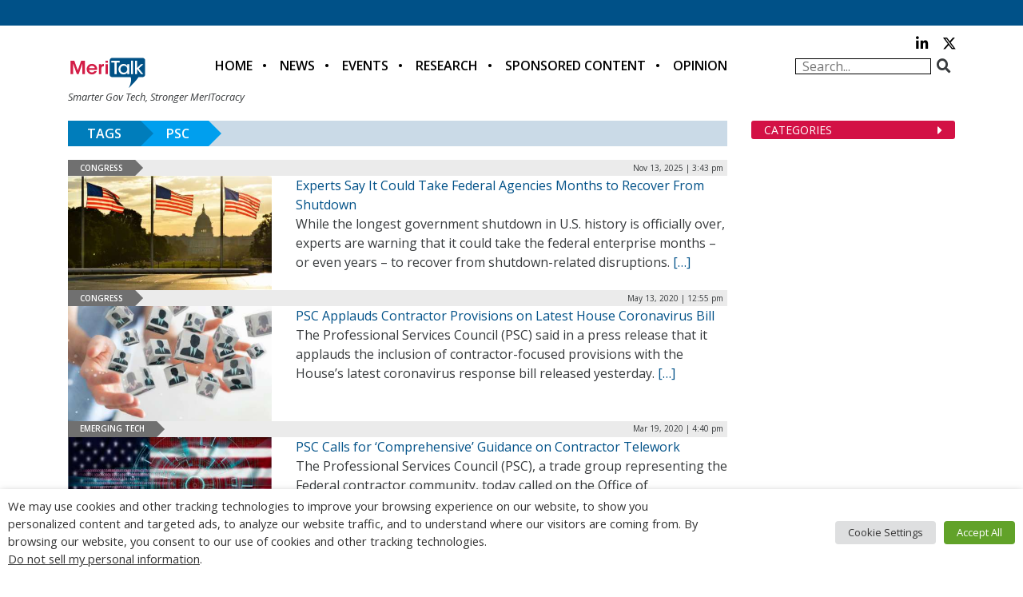

--- FILE ---
content_type: text/html; charset=utf-8
request_url: https://www.google.com/recaptcha/api2/anchor?ar=1&k=6LfjUksoAAAAANVNdROJadQLeQzyZgJ0_VD4XxG-&co=aHR0cHM6Ly9jZG4ubWVyaXRhbGsuY29tOjQ0Mw..&hl=en&v=PoyoqOPhxBO7pBk68S4YbpHZ&theme=light&size=normal&anchor-ms=20000&execute-ms=30000&cb=upwwhugj8mj
body_size: 49400
content:
<!DOCTYPE HTML><html dir="ltr" lang="en"><head><meta http-equiv="Content-Type" content="text/html; charset=UTF-8">
<meta http-equiv="X-UA-Compatible" content="IE=edge">
<title>reCAPTCHA</title>
<style type="text/css">
/* cyrillic-ext */
@font-face {
  font-family: 'Roboto';
  font-style: normal;
  font-weight: 400;
  font-stretch: 100%;
  src: url(//fonts.gstatic.com/s/roboto/v48/KFO7CnqEu92Fr1ME7kSn66aGLdTylUAMa3GUBHMdazTgWw.woff2) format('woff2');
  unicode-range: U+0460-052F, U+1C80-1C8A, U+20B4, U+2DE0-2DFF, U+A640-A69F, U+FE2E-FE2F;
}
/* cyrillic */
@font-face {
  font-family: 'Roboto';
  font-style: normal;
  font-weight: 400;
  font-stretch: 100%;
  src: url(//fonts.gstatic.com/s/roboto/v48/KFO7CnqEu92Fr1ME7kSn66aGLdTylUAMa3iUBHMdazTgWw.woff2) format('woff2');
  unicode-range: U+0301, U+0400-045F, U+0490-0491, U+04B0-04B1, U+2116;
}
/* greek-ext */
@font-face {
  font-family: 'Roboto';
  font-style: normal;
  font-weight: 400;
  font-stretch: 100%;
  src: url(//fonts.gstatic.com/s/roboto/v48/KFO7CnqEu92Fr1ME7kSn66aGLdTylUAMa3CUBHMdazTgWw.woff2) format('woff2');
  unicode-range: U+1F00-1FFF;
}
/* greek */
@font-face {
  font-family: 'Roboto';
  font-style: normal;
  font-weight: 400;
  font-stretch: 100%;
  src: url(//fonts.gstatic.com/s/roboto/v48/KFO7CnqEu92Fr1ME7kSn66aGLdTylUAMa3-UBHMdazTgWw.woff2) format('woff2');
  unicode-range: U+0370-0377, U+037A-037F, U+0384-038A, U+038C, U+038E-03A1, U+03A3-03FF;
}
/* math */
@font-face {
  font-family: 'Roboto';
  font-style: normal;
  font-weight: 400;
  font-stretch: 100%;
  src: url(//fonts.gstatic.com/s/roboto/v48/KFO7CnqEu92Fr1ME7kSn66aGLdTylUAMawCUBHMdazTgWw.woff2) format('woff2');
  unicode-range: U+0302-0303, U+0305, U+0307-0308, U+0310, U+0312, U+0315, U+031A, U+0326-0327, U+032C, U+032F-0330, U+0332-0333, U+0338, U+033A, U+0346, U+034D, U+0391-03A1, U+03A3-03A9, U+03B1-03C9, U+03D1, U+03D5-03D6, U+03F0-03F1, U+03F4-03F5, U+2016-2017, U+2034-2038, U+203C, U+2040, U+2043, U+2047, U+2050, U+2057, U+205F, U+2070-2071, U+2074-208E, U+2090-209C, U+20D0-20DC, U+20E1, U+20E5-20EF, U+2100-2112, U+2114-2115, U+2117-2121, U+2123-214F, U+2190, U+2192, U+2194-21AE, U+21B0-21E5, U+21F1-21F2, U+21F4-2211, U+2213-2214, U+2216-22FF, U+2308-230B, U+2310, U+2319, U+231C-2321, U+2336-237A, U+237C, U+2395, U+239B-23B7, U+23D0, U+23DC-23E1, U+2474-2475, U+25AF, U+25B3, U+25B7, U+25BD, U+25C1, U+25CA, U+25CC, U+25FB, U+266D-266F, U+27C0-27FF, U+2900-2AFF, U+2B0E-2B11, U+2B30-2B4C, U+2BFE, U+3030, U+FF5B, U+FF5D, U+1D400-1D7FF, U+1EE00-1EEFF;
}
/* symbols */
@font-face {
  font-family: 'Roboto';
  font-style: normal;
  font-weight: 400;
  font-stretch: 100%;
  src: url(//fonts.gstatic.com/s/roboto/v48/KFO7CnqEu92Fr1ME7kSn66aGLdTylUAMaxKUBHMdazTgWw.woff2) format('woff2');
  unicode-range: U+0001-000C, U+000E-001F, U+007F-009F, U+20DD-20E0, U+20E2-20E4, U+2150-218F, U+2190, U+2192, U+2194-2199, U+21AF, U+21E6-21F0, U+21F3, U+2218-2219, U+2299, U+22C4-22C6, U+2300-243F, U+2440-244A, U+2460-24FF, U+25A0-27BF, U+2800-28FF, U+2921-2922, U+2981, U+29BF, U+29EB, U+2B00-2BFF, U+4DC0-4DFF, U+FFF9-FFFB, U+10140-1018E, U+10190-1019C, U+101A0, U+101D0-101FD, U+102E0-102FB, U+10E60-10E7E, U+1D2C0-1D2D3, U+1D2E0-1D37F, U+1F000-1F0FF, U+1F100-1F1AD, U+1F1E6-1F1FF, U+1F30D-1F30F, U+1F315, U+1F31C, U+1F31E, U+1F320-1F32C, U+1F336, U+1F378, U+1F37D, U+1F382, U+1F393-1F39F, U+1F3A7-1F3A8, U+1F3AC-1F3AF, U+1F3C2, U+1F3C4-1F3C6, U+1F3CA-1F3CE, U+1F3D4-1F3E0, U+1F3ED, U+1F3F1-1F3F3, U+1F3F5-1F3F7, U+1F408, U+1F415, U+1F41F, U+1F426, U+1F43F, U+1F441-1F442, U+1F444, U+1F446-1F449, U+1F44C-1F44E, U+1F453, U+1F46A, U+1F47D, U+1F4A3, U+1F4B0, U+1F4B3, U+1F4B9, U+1F4BB, U+1F4BF, U+1F4C8-1F4CB, U+1F4D6, U+1F4DA, U+1F4DF, U+1F4E3-1F4E6, U+1F4EA-1F4ED, U+1F4F7, U+1F4F9-1F4FB, U+1F4FD-1F4FE, U+1F503, U+1F507-1F50B, U+1F50D, U+1F512-1F513, U+1F53E-1F54A, U+1F54F-1F5FA, U+1F610, U+1F650-1F67F, U+1F687, U+1F68D, U+1F691, U+1F694, U+1F698, U+1F6AD, U+1F6B2, U+1F6B9-1F6BA, U+1F6BC, U+1F6C6-1F6CF, U+1F6D3-1F6D7, U+1F6E0-1F6EA, U+1F6F0-1F6F3, U+1F6F7-1F6FC, U+1F700-1F7FF, U+1F800-1F80B, U+1F810-1F847, U+1F850-1F859, U+1F860-1F887, U+1F890-1F8AD, U+1F8B0-1F8BB, U+1F8C0-1F8C1, U+1F900-1F90B, U+1F93B, U+1F946, U+1F984, U+1F996, U+1F9E9, U+1FA00-1FA6F, U+1FA70-1FA7C, U+1FA80-1FA89, U+1FA8F-1FAC6, U+1FACE-1FADC, U+1FADF-1FAE9, U+1FAF0-1FAF8, U+1FB00-1FBFF;
}
/* vietnamese */
@font-face {
  font-family: 'Roboto';
  font-style: normal;
  font-weight: 400;
  font-stretch: 100%;
  src: url(//fonts.gstatic.com/s/roboto/v48/KFO7CnqEu92Fr1ME7kSn66aGLdTylUAMa3OUBHMdazTgWw.woff2) format('woff2');
  unicode-range: U+0102-0103, U+0110-0111, U+0128-0129, U+0168-0169, U+01A0-01A1, U+01AF-01B0, U+0300-0301, U+0303-0304, U+0308-0309, U+0323, U+0329, U+1EA0-1EF9, U+20AB;
}
/* latin-ext */
@font-face {
  font-family: 'Roboto';
  font-style: normal;
  font-weight: 400;
  font-stretch: 100%;
  src: url(//fonts.gstatic.com/s/roboto/v48/KFO7CnqEu92Fr1ME7kSn66aGLdTylUAMa3KUBHMdazTgWw.woff2) format('woff2');
  unicode-range: U+0100-02BA, U+02BD-02C5, U+02C7-02CC, U+02CE-02D7, U+02DD-02FF, U+0304, U+0308, U+0329, U+1D00-1DBF, U+1E00-1E9F, U+1EF2-1EFF, U+2020, U+20A0-20AB, U+20AD-20C0, U+2113, U+2C60-2C7F, U+A720-A7FF;
}
/* latin */
@font-face {
  font-family: 'Roboto';
  font-style: normal;
  font-weight: 400;
  font-stretch: 100%;
  src: url(//fonts.gstatic.com/s/roboto/v48/KFO7CnqEu92Fr1ME7kSn66aGLdTylUAMa3yUBHMdazQ.woff2) format('woff2');
  unicode-range: U+0000-00FF, U+0131, U+0152-0153, U+02BB-02BC, U+02C6, U+02DA, U+02DC, U+0304, U+0308, U+0329, U+2000-206F, U+20AC, U+2122, U+2191, U+2193, U+2212, U+2215, U+FEFF, U+FFFD;
}
/* cyrillic-ext */
@font-face {
  font-family: 'Roboto';
  font-style: normal;
  font-weight: 500;
  font-stretch: 100%;
  src: url(//fonts.gstatic.com/s/roboto/v48/KFO7CnqEu92Fr1ME7kSn66aGLdTylUAMa3GUBHMdazTgWw.woff2) format('woff2');
  unicode-range: U+0460-052F, U+1C80-1C8A, U+20B4, U+2DE0-2DFF, U+A640-A69F, U+FE2E-FE2F;
}
/* cyrillic */
@font-face {
  font-family: 'Roboto';
  font-style: normal;
  font-weight: 500;
  font-stretch: 100%;
  src: url(//fonts.gstatic.com/s/roboto/v48/KFO7CnqEu92Fr1ME7kSn66aGLdTylUAMa3iUBHMdazTgWw.woff2) format('woff2');
  unicode-range: U+0301, U+0400-045F, U+0490-0491, U+04B0-04B1, U+2116;
}
/* greek-ext */
@font-face {
  font-family: 'Roboto';
  font-style: normal;
  font-weight: 500;
  font-stretch: 100%;
  src: url(//fonts.gstatic.com/s/roboto/v48/KFO7CnqEu92Fr1ME7kSn66aGLdTylUAMa3CUBHMdazTgWw.woff2) format('woff2');
  unicode-range: U+1F00-1FFF;
}
/* greek */
@font-face {
  font-family: 'Roboto';
  font-style: normal;
  font-weight: 500;
  font-stretch: 100%;
  src: url(//fonts.gstatic.com/s/roboto/v48/KFO7CnqEu92Fr1ME7kSn66aGLdTylUAMa3-UBHMdazTgWw.woff2) format('woff2');
  unicode-range: U+0370-0377, U+037A-037F, U+0384-038A, U+038C, U+038E-03A1, U+03A3-03FF;
}
/* math */
@font-face {
  font-family: 'Roboto';
  font-style: normal;
  font-weight: 500;
  font-stretch: 100%;
  src: url(//fonts.gstatic.com/s/roboto/v48/KFO7CnqEu92Fr1ME7kSn66aGLdTylUAMawCUBHMdazTgWw.woff2) format('woff2');
  unicode-range: U+0302-0303, U+0305, U+0307-0308, U+0310, U+0312, U+0315, U+031A, U+0326-0327, U+032C, U+032F-0330, U+0332-0333, U+0338, U+033A, U+0346, U+034D, U+0391-03A1, U+03A3-03A9, U+03B1-03C9, U+03D1, U+03D5-03D6, U+03F0-03F1, U+03F4-03F5, U+2016-2017, U+2034-2038, U+203C, U+2040, U+2043, U+2047, U+2050, U+2057, U+205F, U+2070-2071, U+2074-208E, U+2090-209C, U+20D0-20DC, U+20E1, U+20E5-20EF, U+2100-2112, U+2114-2115, U+2117-2121, U+2123-214F, U+2190, U+2192, U+2194-21AE, U+21B0-21E5, U+21F1-21F2, U+21F4-2211, U+2213-2214, U+2216-22FF, U+2308-230B, U+2310, U+2319, U+231C-2321, U+2336-237A, U+237C, U+2395, U+239B-23B7, U+23D0, U+23DC-23E1, U+2474-2475, U+25AF, U+25B3, U+25B7, U+25BD, U+25C1, U+25CA, U+25CC, U+25FB, U+266D-266F, U+27C0-27FF, U+2900-2AFF, U+2B0E-2B11, U+2B30-2B4C, U+2BFE, U+3030, U+FF5B, U+FF5D, U+1D400-1D7FF, U+1EE00-1EEFF;
}
/* symbols */
@font-face {
  font-family: 'Roboto';
  font-style: normal;
  font-weight: 500;
  font-stretch: 100%;
  src: url(//fonts.gstatic.com/s/roboto/v48/KFO7CnqEu92Fr1ME7kSn66aGLdTylUAMaxKUBHMdazTgWw.woff2) format('woff2');
  unicode-range: U+0001-000C, U+000E-001F, U+007F-009F, U+20DD-20E0, U+20E2-20E4, U+2150-218F, U+2190, U+2192, U+2194-2199, U+21AF, U+21E6-21F0, U+21F3, U+2218-2219, U+2299, U+22C4-22C6, U+2300-243F, U+2440-244A, U+2460-24FF, U+25A0-27BF, U+2800-28FF, U+2921-2922, U+2981, U+29BF, U+29EB, U+2B00-2BFF, U+4DC0-4DFF, U+FFF9-FFFB, U+10140-1018E, U+10190-1019C, U+101A0, U+101D0-101FD, U+102E0-102FB, U+10E60-10E7E, U+1D2C0-1D2D3, U+1D2E0-1D37F, U+1F000-1F0FF, U+1F100-1F1AD, U+1F1E6-1F1FF, U+1F30D-1F30F, U+1F315, U+1F31C, U+1F31E, U+1F320-1F32C, U+1F336, U+1F378, U+1F37D, U+1F382, U+1F393-1F39F, U+1F3A7-1F3A8, U+1F3AC-1F3AF, U+1F3C2, U+1F3C4-1F3C6, U+1F3CA-1F3CE, U+1F3D4-1F3E0, U+1F3ED, U+1F3F1-1F3F3, U+1F3F5-1F3F7, U+1F408, U+1F415, U+1F41F, U+1F426, U+1F43F, U+1F441-1F442, U+1F444, U+1F446-1F449, U+1F44C-1F44E, U+1F453, U+1F46A, U+1F47D, U+1F4A3, U+1F4B0, U+1F4B3, U+1F4B9, U+1F4BB, U+1F4BF, U+1F4C8-1F4CB, U+1F4D6, U+1F4DA, U+1F4DF, U+1F4E3-1F4E6, U+1F4EA-1F4ED, U+1F4F7, U+1F4F9-1F4FB, U+1F4FD-1F4FE, U+1F503, U+1F507-1F50B, U+1F50D, U+1F512-1F513, U+1F53E-1F54A, U+1F54F-1F5FA, U+1F610, U+1F650-1F67F, U+1F687, U+1F68D, U+1F691, U+1F694, U+1F698, U+1F6AD, U+1F6B2, U+1F6B9-1F6BA, U+1F6BC, U+1F6C6-1F6CF, U+1F6D3-1F6D7, U+1F6E0-1F6EA, U+1F6F0-1F6F3, U+1F6F7-1F6FC, U+1F700-1F7FF, U+1F800-1F80B, U+1F810-1F847, U+1F850-1F859, U+1F860-1F887, U+1F890-1F8AD, U+1F8B0-1F8BB, U+1F8C0-1F8C1, U+1F900-1F90B, U+1F93B, U+1F946, U+1F984, U+1F996, U+1F9E9, U+1FA00-1FA6F, U+1FA70-1FA7C, U+1FA80-1FA89, U+1FA8F-1FAC6, U+1FACE-1FADC, U+1FADF-1FAE9, U+1FAF0-1FAF8, U+1FB00-1FBFF;
}
/* vietnamese */
@font-face {
  font-family: 'Roboto';
  font-style: normal;
  font-weight: 500;
  font-stretch: 100%;
  src: url(//fonts.gstatic.com/s/roboto/v48/KFO7CnqEu92Fr1ME7kSn66aGLdTylUAMa3OUBHMdazTgWw.woff2) format('woff2');
  unicode-range: U+0102-0103, U+0110-0111, U+0128-0129, U+0168-0169, U+01A0-01A1, U+01AF-01B0, U+0300-0301, U+0303-0304, U+0308-0309, U+0323, U+0329, U+1EA0-1EF9, U+20AB;
}
/* latin-ext */
@font-face {
  font-family: 'Roboto';
  font-style: normal;
  font-weight: 500;
  font-stretch: 100%;
  src: url(//fonts.gstatic.com/s/roboto/v48/KFO7CnqEu92Fr1ME7kSn66aGLdTylUAMa3KUBHMdazTgWw.woff2) format('woff2');
  unicode-range: U+0100-02BA, U+02BD-02C5, U+02C7-02CC, U+02CE-02D7, U+02DD-02FF, U+0304, U+0308, U+0329, U+1D00-1DBF, U+1E00-1E9F, U+1EF2-1EFF, U+2020, U+20A0-20AB, U+20AD-20C0, U+2113, U+2C60-2C7F, U+A720-A7FF;
}
/* latin */
@font-face {
  font-family: 'Roboto';
  font-style: normal;
  font-weight: 500;
  font-stretch: 100%;
  src: url(//fonts.gstatic.com/s/roboto/v48/KFO7CnqEu92Fr1ME7kSn66aGLdTylUAMa3yUBHMdazQ.woff2) format('woff2');
  unicode-range: U+0000-00FF, U+0131, U+0152-0153, U+02BB-02BC, U+02C6, U+02DA, U+02DC, U+0304, U+0308, U+0329, U+2000-206F, U+20AC, U+2122, U+2191, U+2193, U+2212, U+2215, U+FEFF, U+FFFD;
}
/* cyrillic-ext */
@font-face {
  font-family: 'Roboto';
  font-style: normal;
  font-weight: 900;
  font-stretch: 100%;
  src: url(//fonts.gstatic.com/s/roboto/v48/KFO7CnqEu92Fr1ME7kSn66aGLdTylUAMa3GUBHMdazTgWw.woff2) format('woff2');
  unicode-range: U+0460-052F, U+1C80-1C8A, U+20B4, U+2DE0-2DFF, U+A640-A69F, U+FE2E-FE2F;
}
/* cyrillic */
@font-face {
  font-family: 'Roboto';
  font-style: normal;
  font-weight: 900;
  font-stretch: 100%;
  src: url(//fonts.gstatic.com/s/roboto/v48/KFO7CnqEu92Fr1ME7kSn66aGLdTylUAMa3iUBHMdazTgWw.woff2) format('woff2');
  unicode-range: U+0301, U+0400-045F, U+0490-0491, U+04B0-04B1, U+2116;
}
/* greek-ext */
@font-face {
  font-family: 'Roboto';
  font-style: normal;
  font-weight: 900;
  font-stretch: 100%;
  src: url(//fonts.gstatic.com/s/roboto/v48/KFO7CnqEu92Fr1ME7kSn66aGLdTylUAMa3CUBHMdazTgWw.woff2) format('woff2');
  unicode-range: U+1F00-1FFF;
}
/* greek */
@font-face {
  font-family: 'Roboto';
  font-style: normal;
  font-weight: 900;
  font-stretch: 100%;
  src: url(//fonts.gstatic.com/s/roboto/v48/KFO7CnqEu92Fr1ME7kSn66aGLdTylUAMa3-UBHMdazTgWw.woff2) format('woff2');
  unicode-range: U+0370-0377, U+037A-037F, U+0384-038A, U+038C, U+038E-03A1, U+03A3-03FF;
}
/* math */
@font-face {
  font-family: 'Roboto';
  font-style: normal;
  font-weight: 900;
  font-stretch: 100%;
  src: url(//fonts.gstatic.com/s/roboto/v48/KFO7CnqEu92Fr1ME7kSn66aGLdTylUAMawCUBHMdazTgWw.woff2) format('woff2');
  unicode-range: U+0302-0303, U+0305, U+0307-0308, U+0310, U+0312, U+0315, U+031A, U+0326-0327, U+032C, U+032F-0330, U+0332-0333, U+0338, U+033A, U+0346, U+034D, U+0391-03A1, U+03A3-03A9, U+03B1-03C9, U+03D1, U+03D5-03D6, U+03F0-03F1, U+03F4-03F5, U+2016-2017, U+2034-2038, U+203C, U+2040, U+2043, U+2047, U+2050, U+2057, U+205F, U+2070-2071, U+2074-208E, U+2090-209C, U+20D0-20DC, U+20E1, U+20E5-20EF, U+2100-2112, U+2114-2115, U+2117-2121, U+2123-214F, U+2190, U+2192, U+2194-21AE, U+21B0-21E5, U+21F1-21F2, U+21F4-2211, U+2213-2214, U+2216-22FF, U+2308-230B, U+2310, U+2319, U+231C-2321, U+2336-237A, U+237C, U+2395, U+239B-23B7, U+23D0, U+23DC-23E1, U+2474-2475, U+25AF, U+25B3, U+25B7, U+25BD, U+25C1, U+25CA, U+25CC, U+25FB, U+266D-266F, U+27C0-27FF, U+2900-2AFF, U+2B0E-2B11, U+2B30-2B4C, U+2BFE, U+3030, U+FF5B, U+FF5D, U+1D400-1D7FF, U+1EE00-1EEFF;
}
/* symbols */
@font-face {
  font-family: 'Roboto';
  font-style: normal;
  font-weight: 900;
  font-stretch: 100%;
  src: url(//fonts.gstatic.com/s/roboto/v48/KFO7CnqEu92Fr1ME7kSn66aGLdTylUAMaxKUBHMdazTgWw.woff2) format('woff2');
  unicode-range: U+0001-000C, U+000E-001F, U+007F-009F, U+20DD-20E0, U+20E2-20E4, U+2150-218F, U+2190, U+2192, U+2194-2199, U+21AF, U+21E6-21F0, U+21F3, U+2218-2219, U+2299, U+22C4-22C6, U+2300-243F, U+2440-244A, U+2460-24FF, U+25A0-27BF, U+2800-28FF, U+2921-2922, U+2981, U+29BF, U+29EB, U+2B00-2BFF, U+4DC0-4DFF, U+FFF9-FFFB, U+10140-1018E, U+10190-1019C, U+101A0, U+101D0-101FD, U+102E0-102FB, U+10E60-10E7E, U+1D2C0-1D2D3, U+1D2E0-1D37F, U+1F000-1F0FF, U+1F100-1F1AD, U+1F1E6-1F1FF, U+1F30D-1F30F, U+1F315, U+1F31C, U+1F31E, U+1F320-1F32C, U+1F336, U+1F378, U+1F37D, U+1F382, U+1F393-1F39F, U+1F3A7-1F3A8, U+1F3AC-1F3AF, U+1F3C2, U+1F3C4-1F3C6, U+1F3CA-1F3CE, U+1F3D4-1F3E0, U+1F3ED, U+1F3F1-1F3F3, U+1F3F5-1F3F7, U+1F408, U+1F415, U+1F41F, U+1F426, U+1F43F, U+1F441-1F442, U+1F444, U+1F446-1F449, U+1F44C-1F44E, U+1F453, U+1F46A, U+1F47D, U+1F4A3, U+1F4B0, U+1F4B3, U+1F4B9, U+1F4BB, U+1F4BF, U+1F4C8-1F4CB, U+1F4D6, U+1F4DA, U+1F4DF, U+1F4E3-1F4E6, U+1F4EA-1F4ED, U+1F4F7, U+1F4F9-1F4FB, U+1F4FD-1F4FE, U+1F503, U+1F507-1F50B, U+1F50D, U+1F512-1F513, U+1F53E-1F54A, U+1F54F-1F5FA, U+1F610, U+1F650-1F67F, U+1F687, U+1F68D, U+1F691, U+1F694, U+1F698, U+1F6AD, U+1F6B2, U+1F6B9-1F6BA, U+1F6BC, U+1F6C6-1F6CF, U+1F6D3-1F6D7, U+1F6E0-1F6EA, U+1F6F0-1F6F3, U+1F6F7-1F6FC, U+1F700-1F7FF, U+1F800-1F80B, U+1F810-1F847, U+1F850-1F859, U+1F860-1F887, U+1F890-1F8AD, U+1F8B0-1F8BB, U+1F8C0-1F8C1, U+1F900-1F90B, U+1F93B, U+1F946, U+1F984, U+1F996, U+1F9E9, U+1FA00-1FA6F, U+1FA70-1FA7C, U+1FA80-1FA89, U+1FA8F-1FAC6, U+1FACE-1FADC, U+1FADF-1FAE9, U+1FAF0-1FAF8, U+1FB00-1FBFF;
}
/* vietnamese */
@font-face {
  font-family: 'Roboto';
  font-style: normal;
  font-weight: 900;
  font-stretch: 100%;
  src: url(//fonts.gstatic.com/s/roboto/v48/KFO7CnqEu92Fr1ME7kSn66aGLdTylUAMa3OUBHMdazTgWw.woff2) format('woff2');
  unicode-range: U+0102-0103, U+0110-0111, U+0128-0129, U+0168-0169, U+01A0-01A1, U+01AF-01B0, U+0300-0301, U+0303-0304, U+0308-0309, U+0323, U+0329, U+1EA0-1EF9, U+20AB;
}
/* latin-ext */
@font-face {
  font-family: 'Roboto';
  font-style: normal;
  font-weight: 900;
  font-stretch: 100%;
  src: url(//fonts.gstatic.com/s/roboto/v48/KFO7CnqEu92Fr1ME7kSn66aGLdTylUAMa3KUBHMdazTgWw.woff2) format('woff2');
  unicode-range: U+0100-02BA, U+02BD-02C5, U+02C7-02CC, U+02CE-02D7, U+02DD-02FF, U+0304, U+0308, U+0329, U+1D00-1DBF, U+1E00-1E9F, U+1EF2-1EFF, U+2020, U+20A0-20AB, U+20AD-20C0, U+2113, U+2C60-2C7F, U+A720-A7FF;
}
/* latin */
@font-face {
  font-family: 'Roboto';
  font-style: normal;
  font-weight: 900;
  font-stretch: 100%;
  src: url(//fonts.gstatic.com/s/roboto/v48/KFO7CnqEu92Fr1ME7kSn66aGLdTylUAMa3yUBHMdazQ.woff2) format('woff2');
  unicode-range: U+0000-00FF, U+0131, U+0152-0153, U+02BB-02BC, U+02C6, U+02DA, U+02DC, U+0304, U+0308, U+0329, U+2000-206F, U+20AC, U+2122, U+2191, U+2193, U+2212, U+2215, U+FEFF, U+FFFD;
}

</style>
<link rel="stylesheet" type="text/css" href="https://www.gstatic.com/recaptcha/releases/PoyoqOPhxBO7pBk68S4YbpHZ/styles__ltr.css">
<script nonce="XJBYCYRhwYWeBCYmD18Ivg" type="text/javascript">window['__recaptcha_api'] = 'https://www.google.com/recaptcha/api2/';</script>
<script type="text/javascript" src="https://www.gstatic.com/recaptcha/releases/PoyoqOPhxBO7pBk68S4YbpHZ/recaptcha__en.js" nonce="XJBYCYRhwYWeBCYmD18Ivg">
      
    </script></head>
<body><div id="rc-anchor-alert" class="rc-anchor-alert"></div>
<input type="hidden" id="recaptcha-token" value="[base64]">
<script type="text/javascript" nonce="XJBYCYRhwYWeBCYmD18Ivg">
      recaptcha.anchor.Main.init("[\x22ainput\x22,[\x22bgdata\x22,\x22\x22,\[base64]/[base64]/[base64]/KE4oMTI0LHYsdi5HKSxMWihsLHYpKTpOKDEyNCx2LGwpLFYpLHYpLFQpKSxGKDE3MSx2KX0scjc9ZnVuY3Rpb24obCl7cmV0dXJuIGx9LEM9ZnVuY3Rpb24obCxWLHYpe04odixsLFYpLFZbYWtdPTI3OTZ9LG49ZnVuY3Rpb24obCxWKXtWLlg9KChWLlg/[base64]/[base64]/[base64]/[base64]/[base64]/[base64]/[base64]/[base64]/[base64]/[base64]/[base64]\\u003d\x22,\[base64]\x22,\[base64]/Dqn/CmsKPw5Bhw67CosKzw5BzUsOawojCqhbDjjjDqkpkfi3Cg3MzUxI4wrFMY8OwVCsXYAXDq8Orw599w4Zgw4jDrTzDiHjDosKzwoDCrcK5woEDEMO8WcOzNUJ2KMKmw6nCjTlWPXDDucKaV2bCk8KTwqEiw7LCthvChVzCol7CrH3ChcOSRMKsTcOBL8OKGsK/GE0hw40EwrduS8OSCcOOCBExworCpcKswprDohtJw6cbw4HCmMKcwqomRsO0w5nCtD3Ck1jDkMKRw4FzQsKtwqYXw7jDq8Kwwo3Cqi/ChiIJDcOkwoR1c8KWCcKhcyVySEttw5DDpcKbdVc4bMOxwrgBw7EUw5EYCwpVShU0EcKAU8OzwqrDnMK7woHCq2vDg8OJBcKpIcKVAcKjw6rDh8KMw7LCsgrCiS4AO09galHDhMOJcsOXMsKDHcKUwpMyHEhCWlPCrx/CpWdSwpzDlkNaZMKBwoDDo8KywpJXw6F3worDpMKFwqTClcO3McKNw5/[base64]/[base64]/DkMOSwpLCq37DocK0ahpDwpvDt2hREsO6wrRwwo3CmsO+w7o9w5dPwrbCh3FncB/ChsOqLyZzwr3CgsK2C0NVwpjCiULDlS0BND/[base64]/Dm8OEwq7CqkEnwrvDt1tZFcO3BmV4ZlLCqMKGwqlKVizDocOHwpTDn8Kqw449wr3Dk8KOw6HDu0XDgMKjwqHDrwTCiMKpw4fDkcOeAX/DjsKzEcO3wrgyWcKTL8OECcKIEkcTwrgLVsOxMk/DgGzDsljCisOrbCrCj1/Dr8OqwpzDnlnCrcOqwq5UFWAmwo5dw58ewoPCl8K/CcKJOMKmfCDDs8KREcOBYy4RwpDDmMKYwrbDucK4w5XDi8KJw7prwp7Co8O9XMOwFMOvw5ZMwrU4wo8hU07DucOMb8ODw5QUw6gywp88DnFDw5Bcw4h7CsObD1VawoXDpsOww7PDp8KNbR/Cvx3DqyLDrkLCvMKWI8OFMxXDnsOyBcKHw5VvEzjDoHHDnRzCplcCw7PCgiscw6jCocKuwokHwpdrDgDCssK+wp5/BC0NLMKWwp/DtsOdA8OHP8Ouwq16bsKMw73DjMKQURxzwpHDtn5Ocg5dw7bCoMOOVsODfRHChndXwoZQHmnCocKswopoJg5PIMK1wo1Xc8OWJMKowpA1w5FDRhPCnX5Yw5/CmMOsFT0RwqMyw7IoVsKdw5XCrFvDscKdUcOEwozCgAlUBT3DtcOEwp/Ci03DuUQWw5lvO0fCvcOtwrsUesOaLcKSK19gw63DlnYCw4pmUE/DlcO6BmBiwqV3w63CncOhw6Q4wpzCiMO8aMKMw4gsby5POxB8VcO3OMOCwq8Ywrgkw7lid8OZWgRUVjUgw5PDnCbDksOLLDcqf0s/w5/CqGtRR2trFE7DvHrCrCsVVFcowqjDrW7CjxlpQEgvfV8qN8KTw5sdbiXCicKCwpcLwpEOd8OhCcKBBTRxLsOew5Nkw4JYw7bCs8Oza8OuLlDDssObCMKbwpDCgzRzw5jDmXHCixzCl8OVw4jDmMOmwro/w4ITBSMIwqcZVj0jwqfDtMOcGsKFw7XClMK0w7kkEcKaM2t8w48/B8KZw40Dw6drVcKBw4Jtw7MWwoLCkMOCCy/DjR3Co8O4w4DCpG1WDMO0w6HDkgMxLlrDskczw4IQJMOwwr5MciXDrcKTSB4Ww7B4ZcO9w5nDjMOTJ8KJUsKiw5fDusKmVidWwrUATsKrcMO4woDDk2/Cu8OMw4vCszE+WsOuBibCjC4Uw4VqV21xwqnCvHNDwqjDosO3w4ZuA8KlwqnDocOlEMKPwrHCisOfw7LDnmnChFZKG2jDjsKGVk5iwo/CvsOLwpN/wrzDp8ORwqTCj0NqeU0rwo8dwrPCqBsJw6gww7AJw67DlMOYd8KuScONwrTCmcKzwobCo1xiw5vCjsOXXyMDNcKcFzvDoGvCrifCiMKsZsK/w4XCnsO/U1bCvMKgw7QjBMKww4fDkXzClsKXMTLDuzXCjifDln7Dl8OOw5p7w4TCiRDCkXkxwpQNwoVzAcKrJcOlw6Bjw7t7w67Cog7DqlFPwrjCpA3Cmg/DsG4cw4PDlMO8w6MEZgvDjk3CkcOiwo5gw5PCu8OOwqbCoWrCmcOPwpDDosOnw58GKDnDtizCuVFdCX/DqEdgw7Eww5bCmF7Di1nCm8KcwqXCjQESwrDCkcKzwps/Y8OvwpF+MlLDtEUlZ8K9w5cXw6PChsOiwrnDgsOKISrCgcKfwqPCtFHDiMO/PcKJw6jCksKbwpHCixwEa8OlZS9/w7BYwq5vwoM/w6hIw5TDnUItKsOFwrRUw7ZcLGUvwprDpxnDgcK/[base64]/enrCr8KLOsOKw50Uwq9KcCJiw7nDoMKuHMOHwpQGwoDCpMK8WsOFWD4fwo0od8KFwojCohPCscOydMKVSSHCoCRpDMOOw4clw7bDmcOKMGxpA0NtwrdWwrQMEcKTw6c/[base64]/[base64]/DhVUlwo5Tw6YEwoYzScOVcMOMOwnCmcK4w6FCECRARsO1NyIHYcKXw5dnbcKtBcODWMOlcgvCnD1BNcKKwrQawp/DssOpwrDChMKBEikAwqQaYsOJwpDCqMKXdMOYXcOVw6RCwppuwp/[base64]/wpMzMBrDp8KMw6nDtgJHCg1QbsKBHlbCo8KawqNgJcKqZEATJ8KlU8OOwqMJAmwSc8OXR2rDiyDCncKgwpjCkMKkJ8O7wqhTw6DDnMKlRwTCscK4KcOhUhoKd8OOC2HCtBcdw7fDuA/DlHjDqxLDmyDDkhIQwqLCvB7Dv8ORABcMA8K+wp5jw5gtw5LDjRkiw7ZgLMK6WDbCq8KgFMOzWUbCiRrDjTAoCBomBMOkFMOKw4Uew4V+FsOkwpvClX4BPXTDvsK6wo55c8OnMUXDnMOEwrbClcKwwrFnw4lTfGBLIlzClg7Clj/Dk1HCqsKnfsOhecOeC2/Dr8OsVSrDqkZ3FnvDlMKWFsOQwrgIF1slFcOtccOsw7cyWMK9w5fDomQVOxDCtBR1wqkVwqHClHbDiS1Nw5l8wojCilPClcKnFMKPw6TCoHdWwo/[base64]/[base64]/Dn8O5fybCgG3DiyxvZcO1w543wrB0wqx9w5FHwqliw5tfN1QDwoFbw45cRFbCqsKsJsKgTMKtGcKlT8OzY0vCvAgFw5IKXQ/[base64]/Py/Dm8Kyw4/CuFvCkTpueMO7XTvCv8OPwprCscOwwpDCr0VBNsK0wpsaTQrCisO+woMJNyUww4fCk8KZMcONw5l5aQbCrsK0wqQ7w69URcKyw4fDrcO8wrPDq8OpSiLDvSgFJA7CmEd/FAQjZsKWw5gtbsOzbMKBWsKVwpgFSMKcwpMRN8KHUsKGcUN/[base64]/wr46dl1VRMKrw4sPX1hawprCuTEmw7LDpsOcaR9vwplkw6DDvMOJRcOkw5HDjTwMwprDpsKkPHfCnMOrw7PCoTUfeXNEw55vKMK4UyvCnn/Cs8K5FMOfXsOkw6LDrVTDrMO/[base64]/wprCuDjCmMK4wpDCkMOqEsOwWmFJbcKhQyYpwqdBw5PDmzxRwpUYw48lbynDkcKjw7t8N8KywpbCogdrf8Olw4DDuGLChw8Dw5QlwrBNFsONcU0qw4XDhcOpFmB6w7Eaw7LDjAlEw7fCoglFQx/Cn20WSMKXwofDgll5VcOQS0N5D8OBdFgUw5DCvsOiUT/ClMKFwr/[base64]/CqMOHwq3CiljCpsOowqbDr2/DjDTChQvDtMKZdUbDiD3DnsOOwprDhsKiHsKlGMKSEsOBQsOCwpHDmMKMwqnCsU44HgMDT0xXesKfHsOgw7zDrcO5wq4Zwq/DqTcqE8KoZxQVDcObWGliw5g7wr46LcKTZcOGFcKZcsOgNMKhw4g6SXHDtMKww4whfMO3w5Nrw4vCmyXCu8OUw6nDjcKrw5TCmMOTw5M+wq97fsObwrJLTzPDqcKbJsKMw70LwrnCrV3Cr8Kqw47DswfClcKVZEg5w6/DpD01bC5VSjFESTJYwozDh3BdPMOORsKeIDgiRcKUw4rDhElMeWzCj1hPQ3gMAHzDvnPCiAjCix3DpsKQLcOxZMKsPcKrP8OyZ3MjMh9iJsK2DiMew53CucOQT8Kcwo5bw7Mmw7/DhsKxwowuwprDp2jCh8OSCMK5wp9YZAINHBbCuTUwCBrDhxrClVYBwokxw6/Ct34+cMKNHMORYMKlwoHDqn55GW/[base64]/[base64]/[base64]/[base64]/DkMOUw7PDp3fCk8ONT8KcO2lNHTMkUwcnw6VefMKRCsOww4/Cq8Kew4LCuHDDrsK/UXLCsFTDpcOnw5pNSGQew7gnwoJkw43DosOkw67DmcOKIcOqDCYDw5QKw6UIwrg/w5nDucO3SxfCnsKxaEvCnxbDllnDlMOPwqLDo8OjWcK3FMOrw6sLbMO6ZcKFwpcIdXjDrkfDncOWw7vDv3IjEcKSw59HbX4QQCJyw6LCtVbDuEMvNUHDulzCnsKmw67DlcOUw5TCgGlzwqPDpFnDocO6w7zDp3pLw5tBKMOKw6bCpkl7wo/[base64]/DusOtHMKFw4gOw5oKwpTDiMOBwq8uwr7DlMK1w5hpw6nDh8K/wpvChMK7wqtCIkTDp8OgL8OTwoHDqFJAwpfDi0tew7Aew50CDMKzw6wCwqxJw7/[base64]/[base64]/CqcO8w7ZuGsOrwoXDqQfDnS11F8OkwpI+AsKhc0XDscKEwrR4wpHCkcKdHS/DksOTwoM5w7gvw6DCvAgxNsKBLWhhYB7Dg8Krbht9wpXDiMKFZcOrw5nCsWkaD8KOPMKnw4PCvi0uYFTDlBxxNcO7M8O0w7MOPRLCl8K9HiNyAh1vUmFgEsOzYmvDlw/CqXM3w4PCi3BMw7sBwrjDjlPCjTJDNjvDqcO8fj3DuzMGwp7DgCDClMKAVsOmPhdyw4nDnULCtxVQwqLCqsOsEMOJFsOjwqzDu8K3VkxHcmTCkMO0Px/DrcKeG8KmBMKWaw3CiEc/wq7DqCPDmXjDsSNYwoXDosKFwozDrBFYTMO6w5MvCyA+wppbw4wGAcOOw5MawpAuDGlxw5RpZcKdw4TDvsKNw7MKCsOWw6/DkMOwwqUnVRnCvcK4D8KxPT/[base64]/DmTLCmcKIw6JBSFzCk1dAa2/[base64]/wqTDrsKXcMK6w4Mfw4nDhXvDrcKtwpDDicOyR8ObcMKtw53DiMKNY8KidsKKwqXDnyDDikzCgWl5PAfDp8O3wrfDsSjClsO/wpENw4nCuhEIw5rDsFMkT8K1e3fDgUTDjRPDtTjClcO5w4EsXsKnTcO2C8KNG8O+wpzCkMK7wpZCw65Xw6tKdUPDqULDmcKhY8Oxw5ssw5vDvRTDr8OhBWMVNsOJEcOtKDHDs8KeLhI5GMODwoNoPkPDr21pwqJBc8KGOnd0wp/DkUjDq8Oowp5mCsOzwoDCukwmwpl/[base64]/Cn3VuXFRmIMOxwqnDsmNsw4gDWMOqB8OVwpLCnkPCrQjCtMOlVMK6UirDpMOpwr/CohQpwq4PwrNDEcKowpUOUxfCo3sDWidXScKFwrjDtnlkTnk5woHCg8K1ecOiwqjDmHnDsGbCpMOVwo0OGGtXw7YtLcKaKMO6w7bDh0AMU8KZwrFtR8OFwoHDoRfDq13Co3gpasOWw6dwwox/[base64]/DqCdSw4PCocKnw7DCmWfCm8Oyw7wyCkjDmS5Uw4dTO1LCuQXCusOwWngvU8KnDMOZw4zDgkMiw7nCug/DryfCnMOZwoI3VFnCrcKXSRBrwqEcwqIywq/CqsKFUVhvwrjCo8KRw7ccViHDrcO5w4jCqGNHw47Ci8KeZgZhV8OOOsOLwprDux3DicOiwp/[base64]/DkcK4aCvDkwZSw4ggYcKMwr/Dm8KXUsO3w7zCvsK5HibCmGvCtj3CnFPDjRogw7Ipa8OZQMKPw6QuJsK3wpnDo8KCw5oUX17DhsKEE0B/dMOyQ8K6fh3Cq1HDksOvw4wPEmrCvhM9wo44DMKwRllMw6bDs8OvBsO0wpjCuQMEK8K0BypGT8KKASbDosK2NH/[base64]/wqPDqCjCogxuf8Oew43DtnrDnsKbCjPCnHx9wrfDjsO/wq5nwr0TdsOgwozDiMOUFXh3bDbDjSsHwpY3wqJ3J8OPw6XDhcOew5oWw5l2AnsHaRvClMKlM0PCnMOjecOBWDPDnMOMw4PDi8KQaMKSwrE5EjhRwq3Cu8OJZWDDvMOYw57Ct8Krwp4XMMKOf3UlPhwqDMOFfMKEaMOMQCvCqB/DhMOUw6JZGzzDicOHw47DlDlRd8KSwpJ4w5dmw6w3woLCl0AoTQ3DkUjDnsO7QsO5w5lHwovDucOXwp3DkcOTFnJpRXnDi3MLwqjDiDEOHMO9E8KPw6rDmsO8wrfChMKQwrcrWcOgwr3Cs8KLZcK/[base64]/CgcKFN8KgTsKiwoXCj1/DogAfwpnClsONw7E5wotUw4HClMKKZjvDqGh5QkzCmhvDmD3CuhxUPD7CpcKfEBl2wpDComLDpMOWHMKqEmt+WMOPX8K3w4rCvn/DlMKjF8OuwqLCuMK/w5VgCmvCr8KPw51uw4PDocO7O8KEVcKywr/Dl8O+wrUQZsOkccKfDsOmwrozwoIhYnwmeTXCisO+Om/[base64]/ChcK6w745XcOVw6E4VDfDhcOtw7McwoAvX8OGwpZ3AcKKwrPCuzLDo0LCqMKQwo1ndVU2w6B0fcOrc2MhwpIXNsKDwoTCvn5DF8KdYsKSfcO4EsOKaHPDowXDoMOwY8K/URxNw4JdfSXCp8O3w60rdMOGb8K5w5LDsF7CrgnDjVxnC8KjO8OKwq3DoGXCvSBtKCDClQArwrxSw7Z+w4rCrW/DhsKfNRXDvsOqwoVqNMK0wq7DnUjCrsKPwrUUwpVnWcKnBcOPPMKzfMK4OsO/fmTCn2TCo8OLw4/DiSHCmzkQw6IZMQHDpcKjw5jCosOmTnjCnULDnsKOwrvDiF9iBsKBwr0GwoPCgwDDgsKjwp84wokwe2HDqzIicTfCmcOnd8O8QcORwrzDlSgOV8ORwohtw4TClnV9XsO2wq0wwq/Dn8K8wrF+w5wWGyJjw5gMECrCtsKvwqE4w4XDhBAMwpocVyVkUnjDv0F/wpzDisKNZMKkBMO/AhzCuMOmw7LCscKgwqlbwqRFYinCmB/CkCBVw4/Cj0AWAkLDiHdAeRw2w7vDs8Kww6B3w4rCk8OnC8OQRsK1IcKTM1VXwoDDvGHCtBLDpirCqVrDo8KTGsOJUFMRAlFgHcO2w61Dw6JKXcKDwq3DlmABKyMCwqbDiEAUcm3DoAwBwoXDnikqA8OlYcKRwpLCmW5Lwr4hw4TCn8KkwpjDvzoWwoIIw5ZCwp7DpTR/w5IjKws6wpYsOMOnw6bDg10yw7keDMOGw4vCoMOXwo/CnUhNTXQnLwDCjcKfZjnDqD09ZsOgD8ObwpQuw7DDusOzQGcyQcKcU8OpQ8OXw6U9wp3DmsK3FMKZLsOCw5dAGhhcw5U7wqkxJiEPIAzCo8O/[base64]/w504wq0awo3Dqk7CtSJJw6jDpm1KEBodAWNmwqU+OUUlCHLCpMOkwrzCk0DDkD/[base64]/wpI4N3TCkcKrw5EYwrbDqz7CuXVyE3rDqcO8Lxsswp17wo51dGXDuRPDpsOJwrohw7XDmRg9w7B1wpFCNnHCisKFwoM2wqoWwpZkw7BOw45Fwq4aYl8KwrrCog/DncKCwoDDhmdwGcOsw7bDr8K3F3oHF3bCqsKwZA/DncOsdsOswoLCrwBkK8Kewr87LsOWw4EbYcKBCMOfd35ywo3DpcOmwqzCl3l3wr1Bw6TCkWbDgcKuewZkwpRawr5QWm7CocOLKkvCjCwXwp9Zw4MeTsOyERIQw4jCt8KTNMK5wpVQw5R7aDUoVA/Dh2gBBcOuWxXDmcO0bMKbUQwUK8OyUMOFw4PDowXDm8Opwpgow6VLLmZDw7fCsggkQcObwp8SwqDCrMKELWU/wp/[base64]/Co0XCscKOMGvCllsDRcOWw6YcMsOLasOMw45Yw6LDqV/DniIawrfCmsOkw7ZUa8KICmkVOcOrC1TCsTzDmsOUTSAAI8KYRj0Yw7JmSlTDs1A9MXbCmsOswqIDSnnDvXXCh0rDvzc3w7N1woDDscKqwrzCnsKsw5bDvk/CpMKADUnCpsOxEMKEwoonS8KnacOxwpd1w4cNFDPDiCDDi1cpTcKMWmbCnAvDlkkdaDIuwr4zw4R5w4Ahw4PDjDbDkMK5w5dQIcK3Lh/[base64]/PcKiQl7Dj1rCukwiw5IvHcOYd8Ovw6nCkhLDrHUfOMOZwq9DbsOTw6rDnMKxwrpBDVoVwoTCssO2PSspVmLClzZfMMOdbcKHD2V/w5zDpivDv8KuUMOResK6ZsOnWsK2OsK0wrJWwotuOx/Djh4gNnvDqQbDrhMswrkxFg1iWDUcNgjCvsKwccOSBcKsw5/DvyPDuRfDssOfwozDv1liw7XCq8O7w6ABIsK7SMOvwoPCvzDCi1DDmz8Ab8KoYE3DpBBrRcKLw7cbw5ZwTMKcWxguw7zCmD1NQQwOw53DlMOEEz/CkcOJwpnDm8Obw608BFlGwpzCicKUw6R0MsKlw6HDr8KkCcKkw4/Cv8Kkw7LCsUozEMKKwplCwqdxE8Kkw4PCu8OMMTDCu8O3UgXCosKjAgjCqcKVwofCiU7DmDXCrcOTwoNiw63Cu8OWKDfDiQjDrHTCncO/[base64]/wq/CoGFdIDvCjVDCnsKzw6o/w7x2BcKnw4vDn3XDtcO4wqliw73CkcONw6/CmBzDkMKqw5oZRcOzYyzCqcOBw7F4cVN0w4cDEMOqwoDCulnDhsOSw5/CskfCkcOSSnjCs0XCuznCjjRiCMKWfMKoe8KLXMK5w5NqV8OpTE5nwp1NM8KcwobDrjwqJEsvX1g6w5vDnsKzw4owbcK1AxIWLC19fsKrAnlcJB1kFwZ/wrs0B8ORw4wgwrvCl8OvwqZgRx5LHsKow6VhwoLDm8OkR8K4ZcOGw5DClsK7ClRGwrvCvMKUA8K4VcKgwq/CssOcw51xZV4SVMOadTtxG1oBw6nCksKGb0dHUGBvB8KbwpBCw4tPw4Iqw70rwrDCkno0I8Ozw4g7RMOxwrXDjiYlw6XDqivCqcKQahnCqcOuSGs8wqpVw7tEw6Z8R8KtT8OxB3XCj8OjTMKYTzVGesKwwoVqw4lbAcK/YXIOw4bCoVYUWsK1MHvCiVXDrMKywqrCi2lLP8OGIcKIew/Cg8Oybi7Ct8OvTzXChMKTRkTClcKpDT7CgSXDsgXCoRjDs3bDszEzwqHCj8OgVMOjw6E8wopowqnCosKKS3RXMyVvwp3DjMKZw68CwpHDpFPCnR0tM0TChcKWYjXDkcKoK23DmMKaR2jDvzXDlcOtCi/CtQjDs8KhwqlPdsOaKHVkw59rwqjCmcKXw6Y2BSoaw5TDjMKkH8OlwrrDlMOaw6Vcw7Y/ahpLAA3DgcK4U1vDhsORwqLCmnjCvTHDu8KiBcKjw4NFwrfCj1xpMygXw7DCsSvDicKzw6HCpmwPw7M1w5xFYMOCwrPDqMO6J8KNwok6w5NBw4QpYWl9TB3Ci3jDp2TDkcOqEMOyDwgKw5Jna8OPbSEGw6bDhcKKG1/CqcK1RD5vRsOBTsO2DxLCsVktwptkDCPClDQsKXrDvcKpE8Ocw7HDoVs0woU6w7Q6woTDihwvwoXDtsOGw55xwo/DkMKdwqEdUsKfwp7DggExWsKQCsO1KQUZw5NcdQPChsK+RMKxwqAmScKyBiTDj0HDscKbwoDCnsK/wqBqI8K1WcKIwo/DrcOBw5tLw7XDnTvCi8KKwqAqawVDIxMHwpDCisKHbMOGScKOOi7CrSPCq8KGw4ogwrkiCcOcexB/w6fCtMK3bHxYMw3Dk8KQUlvCnUlTTcKnAcKPXQs+wp7DqcOqw6rDvx0oSsOdw7nCgcKLw7pSw5Nww4JQwr/DicKTa8OhOcKww7gYwpkBBMKxJ250w5fCtx4zw7/CswE8wrvDkhTCsEkKwrTChMK7wpxxG3bDtMKMwoM8LsOFecKMw40DFcOBNVQBcnbDq8K9esOCJsOZBhJVf8OgM8KGbG58dgPCtsO1w4ZOXMOYBHkoDURZw4nCgcOJTk/DsyjDty/DsGHCnsKTwpQoD8KTwp/[base64]/Dg1cRCWQnDMKEej3Ct8K2HynDn8OlwrfCoMK3w4fCqMKFE8O+w6LCocOjX8KoeMKgwqESKn3CvHkLSMO/w6fDlMKSRcOKR8OUw409AmnCvgzCmB0GJRFTbiFVHQARw6szw6AEw6XCqMKoKcKDw7jDuVB2FUB4AMKXY3/DpcO2w5bCp8KjXVvCm8OwLXnDksOaLXXDoRlzwrrDtmo2wp7CrS0fJBLDoMO9a2tbYwRUwqrDh3pmCyobwr9BKcOcwqwSSsKjwp4sw7gBR8OjwqLDmGIVwrXDgUTCo8OKUEnDoMKVeMOpBcK3w5nDnsKWCncJw7jCmw0oK8KjwolUNxHDkk1Yw51lYGkXw7HDnlhCwo/Cm8OgWsKvwrrCp3TDo2E6w6LDpQpJXgRwHlnDshxzV8OTYRzDncO/[base64]/w6/ChMKLw7bCtMKxwrhyaQrCl8K+wqx/FcOxw77Dgy/[base64]/Ci0LCkBDCpXnCmsOdXcK8RsOXWcO5wr3DnMOPCFvCplBnwqc8wrcVw67CrcKawqZowqfCmXsvaHQMwpUKw6HDvi3CuUdBwpvCvyBxJX/DoXtAwojDqRfDn8OmUWQ/OMO7w4DDtsKmw40LK8Obw5DCvh3ChAjDq3U4w75nSV0/w4NrwrYOw5swJMKdaznCk8OmWwjDhUDCtgrDncK9SicTw7bCq8OMEhTDocKdZMKxwpcUS8O1w4gbYS5Xdw8iwo/CmcONU8O9w6vDj8OSUcOBw71JI8ODFWHCo2PCrnDCjMKMw4zCtwodwql+KcKSPcKKTcKaAsOpcTXDp8O1wow+CzbDii9aw5/CtnBjwqpNS0Nuw5V0woRFw77CgsKiU8KrUhAww7Q8DcKUwqvCsMOaRmTCnGIWw4cdw4DDhsOBH3nDjMOebH7DiMKQwr7CosOBw63Ct8KPfMOgL3/Du8OKCcKgwrQ/bifDu8OWw4k+SMK/wqjDizg2GcK9esKAw6LCjsK7AnzDscKaRsO5w6TDjDXDgynCrsKNThs+wr3Cq8KMZiI9w7lHwpd4OMO0wqRnMsKvwqHCsC7CjzVgB8OfwrjDtid/w6DCujlEw4xTw40hw6gmLl/DkQDChGTDsMOhXsOaCMKXw4DCjMOwwp8zworDocKhDsO2w4dAwoZNYiwJBDwlwrnCocKpGRvDkcK4V8KjN8KzWHnCscKrw4HDr2YLKCXCkcKzAsOKwrMIHzbDkWU8wq/DvSbDsVrDmMOTEsO9THHChg3Cnw/ClsOkw5jChMKSwpvDoSYuw5LDl8KbOsOPw4hWWsKiccK0w7gXG8KTwrs7SMKDw6vCsW0GPgTCgcOichN9w4dRw5DCpcK/P8OTwpZiw6LCtcOgUyQfK8K/WMOtwonCmAHDusKow6vDocKsEMOWw5/DqcOoM3TCgcKiJMKQw5QpNk4MNsKIwo9dBcKsw5DCvz7DqcKBGwnDlHLDucK2JMKUw4PDj8K0w6Mfw408w40kwoYBwoDDjkR5w7TDmMO1NGJNw6Rhwp9rw51sw6U7KcKcw6fCsRRWO8K1AMOWwpLDlMKRAlDCpV3CpcKZK8KjWQXCisO9wq/CrsO7SHnDrR05wrotwpPCn1pVw40pRR3Dt8KeAsOVwoLCsDs3woYwJT7DlRTCkSU+EcOlBh/DlGLDqkrDqsKhdcKWTHrDl8KOKXUPeMKrTUnCtsKkFMOiKcOOwo5HTiHDscKZHMOiIsO8wozDmcOIwp/DkkfDiFIWPMK0PkbDnsK7w7A6wpbCnsODwqHDvRNcw6QCw7jDtVzDgWEIKg9NSsO1w4LDusOVP8KjXMKoYsOwZA9efz40CcKVwrQ2SjrDocO9wpXCqCZ4w5nDqFpgEsKOf3LDv8Kuw4fDncOYdwI+CsK0TCbCvxEQwp/Dg8KnLsKNw7DDvyrDpxTDn0/[base64]/[base64]/DpcKNw49PYy3CqsOCwoTDlF4Iw7TDlnPDnMKiw7TCjyTDgEjDucKUw5p4AcOOPcKow6Bjd0/CnEp0ecOywqg0wqzDiWbDk3rDoMOSw4DDkmvCscKDw6zDisKOdVRmJ8K6wprCl8OESlDDmFTCn8K1SX/CucKVCsOmw73DjEHDjMOSw4zCgBNyw6YDw6LDnsK5wpzDsWNsfzbDngbDpMK0LMKRBQVPGCE1bsKUwqRTw7/CiV4Qw4d5wrFhC0hVw5QvBQXCsn7DuSJ5w7N3w77CosKpUcK/DCI0wrzCs8KbI10nwr4yw5gpcQDDgMKGwoYEG8KkwrfCkSJ2D8OpworCv1VjwqpAC8OhZmXCr0TCnsOOwoZww7DCs8K9wojCscKneV3DrsKXw7IxDMOJw4PDtVcFwr0+FDAjwrpew5rDnsOTUSo1w7ZfwqvDm8OFBsOdw7dawpR/C8KZwowIwqPDoCdSHgJjwrEpw7nDg8Okwo/CqzUrwolzwpTCu1DDhsO5wo1BT8OOEiDCvm8QUHvDi8O+G8KFw6RMTW7CtSAVa8OEw6nCgMKaw7TCrMOFwpLCrsOwdhHCmMKUb8KSwrfCkARjAsOHwoDCu8KdwqvClGnCosOHMgx9SMOITMKkenBCQcK/eUXDlMO4KSA6wrgkWmdQwrnCq8Oww4HDssOmSR5Bwpw3w6sYw7zDhHI3wrwzw6TCrMOZfcO0w5rChkvCisKLAh0TWMK4w5DChCQwTAnDoVXDlQ1dwpHDosK/akzDvAMQC8O1wqfDtG7DncOcwrxQwotFJG5/K0Z8w7/CrcKpw6NsMGLDux/DssOjwrPDgXDDvsOULn3DicOoGcOZTcOpwqrCpwbCncKxw4LCvSzDlMOXw43DusOUwqkQw5MZOcOATjTDnMK5wprDljvDo8O+w6TDvXlCGcOhw5TDvSLCsGPDlcKdJXHDiyLCksO/ZHvCuHAQU8OFwozDhQpsUAXCtsOQw5gzUFUQwrLDsxzDqmhsFgp0w7HDtFo9fj1FMQ/DoHtBw7/Cv1TChw/DtcKGwqrDuHAUw71GS8OLw67DrsOrwpTCnkZWwqt4w4/CmcKUH0hYwoHDsMO3wp3DhhHCjcOffkp9wqFOcjAQwoPDrC4bwqR+w7EefMKdVlQlwpRfMsKew5YIIsKmwrzDp8OBwoY2w5vCjsOVasKjw4/[base64]/CkMOIwqvDtMO+w7UyVsK2YC10w6oRwq1Xw5jDkWQWPcOkwozDh8Ovw7rCuMK4wo7Dql9PwonCpcOkw557IMKqwo1Qw7HDokLCmcK9wpXCrFIZw4ppwqLClx/CsMKiwoZkVcO9wr7CpsOkewfCgRxAwrrCmEpce8OGwpcmX1vDrMK5QCTClsOBT8KxOcKRHsO0DSjCuMOpwqjCl8Krw7rChzZew6BKw7hjwr0lYsKAwqInD0fCkcOnTz7CvxEvegQ+aFfDpcKEw6fDpcKnwr3DqgnDgE5HYinCjkcoC8K/w4DCj8Ohwq7CpMKvWsOsf3XDl8KHw4xaw4A8U8KiZMKcbcO4wrJnRB5vYMKARsOowqzCunZEDHXDusKHGDhqVcKBcsOcAitZNsOAwoZgw6tFKnrDlXAPw7DCpi9qbW1lw7HDhMO4wqASNA3DvcO2wo5icjF2wrg4w7V3eMOMdSbCjsORwrTCrh49KsO/wqNiwqAgeMOVD8Oqwqs3FG1EGsKGwqHDqyzCoCBkwpR6w5rDu8OBw5Rtbg3CkHhyw4AmworDt8KAShwyw7fCu00ZICsMw57DjMKodsOIw4TDgcOGwrbDu8K7wohwwoMDbxBgb8O8w7jDtxcrwpzDssKXYMOEw5/CmsKKw5HDt8Kywq3CtMKywpvCnkvDmWXCscOKwqMje8O0wpAsMXzDigMDOyDDm8OBTsOKQcOqw7/CjRkAe8KvAEPDu8KQUsODwoFpwoF8wog9FMKWwoZ3VcOqUBNnw6lVw7fDkwTDmgUSM2LCnU/DszZBw4ZPwr7ClV4vw7bDicKAwp45L3TDs2/[base64]/w5PCsHIPwpkiJkDCjcOkw4hVwodawrwXwpTCmyvDqsOdcDbDvW9TATTDucKow6zCgsKbNV4gw5vCscOowp9fwpI4w7RRZxvDvmbDlcKCwpLDm8Kaw5ALw5bCmF/CggoYwqfCtMKUClkmw7pDw5jCrU1WRsOQQMK6TMKWTsKzw6bDkl/CtMKxw57DsmoOGcKfO8K7MSnDjxtTWsKLcMKTwqbDiHIgejLCicKZwrLDicOqwqJUJxrDrlDCgFMjGVNpwqR6H8Ovw4XDrsKjwo/CosO9wobCvMKnLcONw6QQEMO+Ki1JFFzCj8KXwocAwrgsw7I0ZcOtw5HDsy1CwogcSU1Mwp5rwrFkEMKnTcKdw5vCi8OAwq5xwoXCocKvwpbDnsOZZA/DkDvDozgneBh8JHfDpsO7IcK4IcK3EMK5bMOKScOSdsORw4jDs1wpSMKaMVMowqLDhDzCpsOmw6zCuj/DoD0fw64HwpfCghYMwr7CusKZwrnCsDzDm0jCqhnDnBBHwqzComFMBsKtXG7DjMOMLcK5w6zCgzBLUMKcGx3CrU7Cvkodw65vw7/[base64]/[base64]/w458w5MGODpUHFnCicOcCm3Dj8Olw54NPjbDl8KswrLCkmvDtyXDhsKfWE/DlA0wHlPDqMOnwqnCjcK1ecO1Fk80wpk5w6fCksOGw6XDvQs1emUgL0JMw49vwrY/w44kdMKJwoJvwpJ1wrzCnMO2QcOELiA8ZjrDuMKuw7o7EMOQwrsITMOpwp9JV8OKVMKFS8OuJsKSwqLDjz3DoMOXB1R8RsKQw6AnwqnDrH1kZMOWwrIEBgPDnysKJTw6FjXCk8KSw6DCiHfCoMKFwp4Hw5UKw70KMcOUwqE7w6YYw6fCj1NYPsO2w64Uw49/wo/CrUluBnnCrcOQDS0Uw5nCrcOXwoXCnGrDq8KYLEEDOEtywqc/woXDpxHCkEJUwrxzUUTCtMKVLcOGLMK8wpjDg8KNwoTCkC3Do2cbw5vDisKRwrl7WMK1LHbDtsKlV1bDs2hbw5VawqEKIgzCoUddw5XCr8Kowos2w6NgwovCq15jZcKwwp4Ewqt7wqwYVBHCk1vDkgAdw5zDmcKVw4zCnFM0woJTZQ3DqgXDq8KHIcKvwoXDn2/CjcOmwqBwwqU7wroyP0jDuwgPd8O+w4YaQHDCpcKjwqlDwq4kKMKdWsKMLghTwo1Iw4xnw5sjwol0w545wqHDkMKNFMOoQcO6woNgR8K6eMKEwrE7wo/DgcOewpzDiV3DvMOnSVgcasOvw4zChcOEGcOSw6/[base64]/TMKLwqjDplFvwo7DhDspw79YwovCiRAtwqDDi8O7w5paEMKYT8O6HBTCgQxZf3wrBsOZTcKnwrIrIUjDgzDCmHTDucODwprDlAoqwq3DmFPCsDTCmcK+OcOlXsKuwpDDlsOtTcKuw6DCnsOhA8Kmw6tUwoJsXcKAGsOTccOSw6ASSn3CscO/[base64]/[base64]/XcKtwqpjb8K9JT0Tw5ZHC8OYw5bChcOwWjMgwr9Nw5bCrhvCgcK/w4RhHz/CjsK9w7XDtghpJcOOwovDk03Dk8K5w5Y7w6tYO07ChMOhw5rDoTrCvsK3TsKLLCcowpvCphhBajwHw5Bcw5jDksO8wr/[base64]/DksKUw7RbcgrCmTYIwr98wrBRK8ODwrLCmhFNb8OLw6cVwrjDnxPCkMOAC8KZMcOXR3/DnBrDssOEw6nDjycAQcKLw7LDlsKlTyjDjsOrwoAmwqHDksK5C8Oiw6nDjcKrwqPCjcKQw7zDrsOXCsO3w4vDoTN/Z2/DpcKKw47DtcKKADRmbsKWaG0ewqYAw4vCi8Odwq3DtAjCvEggwodzJcKweMOyfMObw5Bnw4LDmDwow79zwr3CpcKLw6BFw6l7worCq8KpamtTwrwyMsOrYcO5YsOLZxvDkgkzVcKnw5/ChcOrwqp/wrw4wqI6wpBGwpFHWkXDh15CE3jDn8Kow48qZsO2wqBXwrbCgWzCmnIGw5/CmcK7wpt7w4oYfMOBwpQDFlZJTMKBWRHDsDrClMOmwoY8wrJqwqnDjW/[base64]/VsKiY2Uaw5PCty0yNQszw6vCrxzDu8OxwpDDmmnCmMOfKT7DvcO8HMK7wqTCsVdiWcKwLcOfSMKCF8Omw5jCv1HCpcOTelAmwoFAHcOjBHUmJMK9G8O7w6rDr8Krw4/[base64]/DnMKCKsOQwpDCi0nCkH7ClhPCjz5MAcKMwoHCn3ZYwpFkwr/[base64]/CjMKiw5d2Hg4XcEELwrVKw5YQUsKPEAoCwqUOw59xVxjCvMOjwpUrw7vCnWR0eMK4bG1QGcODw5XDnsK4E8KWIsO4W8Kew6xOGChewpFDCUTCuyLCkMKvw40swpsMwoUqf1PCq8KTdAgiwp/DrMKswpoOwrnDjcORw4tpfgMOw7Q3w7DCkMKZWcOhwq5Nb8KewrQQeMOYwptFMCjDhUbCqz/[base64]/Dt8OGwo1GfGfDrwvCocOlasKuwr/CosOwJVoFecOIw7kCURAGw4ZLAgrCmsOHM8KUwqE2VMKhw74BwozDk8KIw4PDmMOVwqLCm8KORF7Ciy8jwrTDrkrCrWfCrMKdGsOSw7wtOsKMwotULcOkw5JSIVtVw4oUwp7CpcO8wrbDhsOfGU8cQMKrw7/[base64]/Dn8OWKmg4HcODw4ESwoPDvMKHJMOkwrUIw5sPUnZLw4Zkw4NjMW9Tw5w1wonCvsKGwofCgMOsClrDhF7DocORw6AfwqtIwog5wp8CwqBbwqTDtcOhQcOXY8KuUnonwoDDrMKgw7/DoMOLwq97w6XCt8KgTh9sbsOFL8OvJxQIwoTDicKqD8OxWW8mw6/[base64]/DmsORScKLwoJBw4rDhsO9wrnCusKoDDzDhsO+LCjDgsKjw5/CkMOEUFPCs8OpU8KnwrcxwobCp8K/[base64]/CgcO4FcOmw6vDnG7ColUQw4wfwoPCmy7DqiHCosODNMO2wqduBWrCvcKxDsKDacOVesOEecKpCcOiw6nDtnxcw5wOZRB5w5NKwoAaaV04BMOQNcO4w5fCh8Ovc0/DrxMWIWPClDjCrwnCucKUXcOKTnnDsV0fTcKawofDpMKMw7wsCHZjwpY8airCnzVQwpBYw6tIwqfCqn3Du8OfwpjDpWTDoGpPwofDicKnYMOhGHnCpcOfw6U7wq/CrGATc8K/[base64]/CqipUwojCmg/Dr8OrUxFHw5Q2Kisaw4pVN8KAWsKCwrlYB8OKGSLDq1FWAkLDosOiNMKfZH8ASCPDkcOfMkfCrHTChHrDqUMVwrnDvsOfSsKm\x22],null,[\x22conf\x22,null,\x226LfjUksoAAAAANVNdROJadQLeQzyZgJ0_VD4XxG-\x22,0,null,null,null,1,[21,125,63,73,95,87,41,43,42,83,102,105,109,121],[1017145,623],0,null,null,null,null,0,null,0,1,700,1,null,0,\[base64]/76lBhmnigkZhAoZnOKMAhk\\u003d\x22,0,1,null,null,1,null,0,0,null,null,null,0],\x22https://cdn.meritalk.com:443\x22,null,[1,1,1],null,null,null,0,3600,[\x22https://www.google.com/intl/en/policies/privacy/\x22,\x22https://www.google.com/intl/en/policies/terms/\x22],\x22gifvbyUTW8jugIc9QRluL1bxgLrG/s6EbU/nue9K6Ww\\u003d\x22,0,0,null,1,1768680894749,0,0,[164,251,187,139,171],null,[208,239],\x22RC-MAzYGY584nMRYw\x22,null,null,null,null,null,\x220dAFcWeA52zVM2AAKFe2X2E1Za2zro_9mDTMiUN42lEdmgK9CiftgFDDb9DRX68Arxi_GZKE0DLYrS8llRWU7U9lWZlKPY_YhFjQ\x22,1768763694641]");
    </script></body></html>